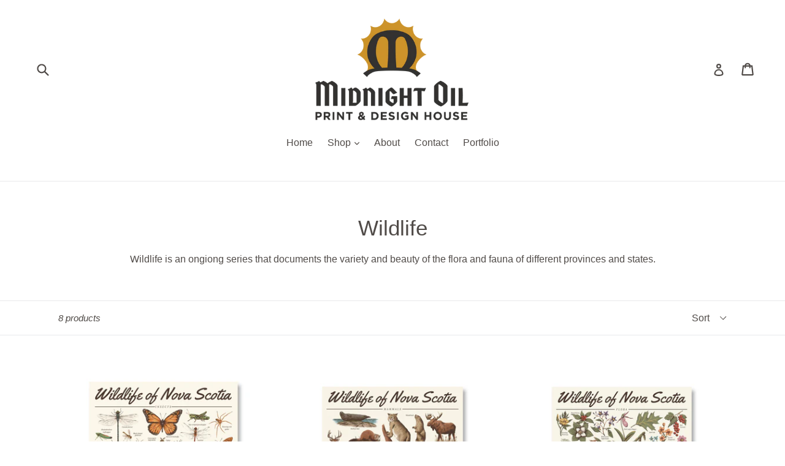

--- FILE ---
content_type: text/html; charset=utf-8
request_url: https://shop.midnight-oil.ca/collections/wildlife
body_size: 16451
content:
<!doctype html>
<!--[if IE 9]> <html class="ie9 no-js" lang="en"> <![endif]-->
<!--[if (gt IE 9)|!(IE)]><!--> <html class="no-js" lang="en"> <!--<![endif]-->
<head>
  <meta charset="utf-8">
  <meta http-equiv="X-UA-Compatible" content="IE=edge,chrome=1">
  <meta name="viewport" content="width=device-width,initial-scale=1">
  <meta name="theme-color" content="rgba(0,0,0,0)">
  <link rel="canonical" href="https://shop.midnight-oil.ca/collections/wildlife">

  
    <link rel="shortcut icon" href="//shop.midnight-oil.ca/cdn/shop/files/favicon2_32x32.png?v=1613601446" type="image/png">
  

  
  <title>
    Wildlife
    
    
    
      &ndash; Midnight Oil Print &amp; Design House
    
  </title>

  
    <meta name="description" content="Wildlife is an ongiong series that documents the variety and beauty of the flora and fauna of different provinces and states.">
  

  <!-- /snippets/social-meta-tags.liquid -->




<meta property="og:site_name" content="Midnight Oil Print &amp; Design House">
<meta property="og:url" content="https://shop.midnight-oil.ca/collections/wildlife">
<meta property="og:title" content="Wildlife">
<meta property="og:type" content="product.group">
<meta property="og:description" content="Wildlife is an ongiong series that documents the variety and beauty of the flora and fauna of different provinces and states.">





<meta name="twitter:card" content="summary_large_image">
<meta name="twitter:title" content="Wildlife">
<meta name="twitter:description" content="Wildlife is an ongiong series that documents the variety and beauty of the flora and fauna of different provinces and states.">


  <link href="//shop.midnight-oil.ca/cdn/shop/t/1/assets/theme.scss.css?v=6390972215669252521698422210" rel="stylesheet" type="text/css" media="all" />
  



  <script>
    var theme = {
      strings: {
        addToCart: "Add to cart",
        soldOut: "Sold out",
        unavailable: "Unavailable",
        showMore: "Show More",
        showLess: "Show Less",
        addressError: "Error looking up that address",
        addressNoResults: "No results for that address",
        addressQueryLimit: "You have exceeded the Google API usage limit. Consider upgrading to a \u003ca href=\"https:\/\/developers.google.com\/maps\/premium\/usage-limits\"\u003ePremium Plan\u003c\/a\u003e.",
        authError: "There was a problem authenticating your Google Maps account."
      },
      moneyFormat: "${{amount}}"
    }

    document.documentElement.className = document.documentElement.className.replace('no-js', 'js');
  </script>

  <!--[if (lte IE 9) ]><script src="//shop.midnight-oil.ca/cdn/shop/t/1/assets/match-media.min.js?v=83548857171295169521515522059" type="text/javascript"></script><![endif]-->

  

  <!--[if (gt IE 9)|!(IE)]><!--><script src="//shop.midnight-oil.ca/cdn/shop/t/1/assets/lazysizes.js?v=113002500607259132011515522059" async="async"></script><!--<![endif]-->
  <!--[if lte IE 9]><script src="//shop.midnight-oil.ca/cdn/shop/t/1/assets/lazysizes.min.js?v=287"></script><![endif]-->

  <!--[if (gt IE 9)|!(IE)]><!--><script src="//shop.midnight-oil.ca/cdn/shop/t/1/assets/vendor.js?v=136118274122071307521503624445" defer="defer"></script><!--<![endif]-->
  <!--[if lte IE 9]><script src="//shop.midnight-oil.ca/cdn/shop/t/1/assets/vendor.js?v=136118274122071307521503624445"></script><![endif]-->

  <!--[if (gt IE 9)|!(IE)]><!--><script src="//shop.midnight-oil.ca/cdn/shop/t/1/assets/theme.js?v=168334550900084901211515522059" defer="defer"></script><!--<![endif]-->
  <!--[if lte IE 9]><script src="//shop.midnight-oil.ca/cdn/shop/t/1/assets/theme.js?v=168334550900084901211515522059"></script><![endif]-->

  <script>window.performance && window.performance.mark && window.performance.mark('shopify.content_for_header.start');</script><meta id="shopify-digital-wallet" name="shopify-digital-wallet" content="/23028607/digital_wallets/dialog">
<meta name="shopify-checkout-api-token" content="56219b66bc99eb7194377a9dde586655">
<meta id="in-context-paypal-metadata" data-shop-id="23028607" data-venmo-supported="false" data-environment="production" data-locale="en_US" data-paypal-v4="true" data-currency="CAD">
<link rel="alternate" type="application/atom+xml" title="Feed" href="/collections/wildlife.atom" />
<link rel="alternate" type="application/json+oembed" href="https://shop.midnight-oil.ca/collections/wildlife.oembed">
<script async="async" src="/checkouts/internal/preloads.js?locale=en-CA"></script>
<link rel="preconnect" href="https://shop.app" crossorigin="anonymous">
<script async="async" src="https://shop.app/checkouts/internal/preloads.js?locale=en-CA&shop_id=23028607" crossorigin="anonymous"></script>
<script id="apple-pay-shop-capabilities" type="application/json">{"shopId":23028607,"countryCode":"CA","currencyCode":"CAD","merchantCapabilities":["supports3DS"],"merchantId":"gid:\/\/shopify\/Shop\/23028607","merchantName":"Midnight Oil Print \u0026 Design House","requiredBillingContactFields":["postalAddress","email"],"requiredShippingContactFields":["postalAddress","email"],"shippingType":"shipping","supportedNetworks":["visa","masterCard","amex","discover","interac","jcb"],"total":{"type":"pending","label":"Midnight Oil Print \u0026 Design House","amount":"1.00"},"shopifyPaymentsEnabled":true,"supportsSubscriptions":true}</script>
<script id="shopify-features" type="application/json">{"accessToken":"56219b66bc99eb7194377a9dde586655","betas":["rich-media-storefront-analytics"],"domain":"shop.midnight-oil.ca","predictiveSearch":true,"shopId":23028607,"locale":"en"}</script>
<script>var Shopify = Shopify || {};
Shopify.shop = "midnight-oil-print-design-house.myshopify.com";
Shopify.locale = "en";
Shopify.currency = {"active":"CAD","rate":"1.0"};
Shopify.country = "CA";
Shopify.theme = {"name":"debut","id":184321493,"schema_name":"Debut","schema_version":"1.10.0","theme_store_id":796,"role":"main"};
Shopify.theme.handle = "null";
Shopify.theme.style = {"id":null,"handle":null};
Shopify.cdnHost = "shop.midnight-oil.ca/cdn";
Shopify.routes = Shopify.routes || {};
Shopify.routes.root = "/";</script>
<script type="module">!function(o){(o.Shopify=o.Shopify||{}).modules=!0}(window);</script>
<script>!function(o){function n(){var o=[];function n(){o.push(Array.prototype.slice.apply(arguments))}return n.q=o,n}var t=o.Shopify=o.Shopify||{};t.loadFeatures=n(),t.autoloadFeatures=n()}(window);</script>
<script>
  window.ShopifyPay = window.ShopifyPay || {};
  window.ShopifyPay.apiHost = "shop.app\/pay";
  window.ShopifyPay.redirectState = null;
</script>
<script id="shop-js-analytics" type="application/json">{"pageType":"collection"}</script>
<script defer="defer" async type="module" src="//shop.midnight-oil.ca/cdn/shopifycloud/shop-js/modules/v2/client.init-shop-cart-sync_C5BV16lS.en.esm.js"></script>
<script defer="defer" async type="module" src="//shop.midnight-oil.ca/cdn/shopifycloud/shop-js/modules/v2/chunk.common_CygWptCX.esm.js"></script>
<script type="module">
  await import("//shop.midnight-oil.ca/cdn/shopifycloud/shop-js/modules/v2/client.init-shop-cart-sync_C5BV16lS.en.esm.js");
await import("//shop.midnight-oil.ca/cdn/shopifycloud/shop-js/modules/v2/chunk.common_CygWptCX.esm.js");

  window.Shopify.SignInWithShop?.initShopCartSync?.({"fedCMEnabled":true,"windoidEnabled":true});

</script>
<script>
  window.Shopify = window.Shopify || {};
  if (!window.Shopify.featureAssets) window.Shopify.featureAssets = {};
  window.Shopify.featureAssets['shop-js'] = {"shop-cart-sync":["modules/v2/client.shop-cart-sync_ZFArdW7E.en.esm.js","modules/v2/chunk.common_CygWptCX.esm.js"],"init-fed-cm":["modules/v2/client.init-fed-cm_CmiC4vf6.en.esm.js","modules/v2/chunk.common_CygWptCX.esm.js"],"shop-button":["modules/v2/client.shop-button_tlx5R9nI.en.esm.js","modules/v2/chunk.common_CygWptCX.esm.js"],"shop-cash-offers":["modules/v2/client.shop-cash-offers_DOA2yAJr.en.esm.js","modules/v2/chunk.common_CygWptCX.esm.js","modules/v2/chunk.modal_D71HUcav.esm.js"],"init-windoid":["modules/v2/client.init-windoid_sURxWdc1.en.esm.js","modules/v2/chunk.common_CygWptCX.esm.js"],"shop-toast-manager":["modules/v2/client.shop-toast-manager_ClPi3nE9.en.esm.js","modules/v2/chunk.common_CygWptCX.esm.js"],"init-shop-email-lookup-coordinator":["modules/v2/client.init-shop-email-lookup-coordinator_B8hsDcYM.en.esm.js","modules/v2/chunk.common_CygWptCX.esm.js"],"init-shop-cart-sync":["modules/v2/client.init-shop-cart-sync_C5BV16lS.en.esm.js","modules/v2/chunk.common_CygWptCX.esm.js"],"avatar":["modules/v2/client.avatar_BTnouDA3.en.esm.js"],"pay-button":["modules/v2/client.pay-button_FdsNuTd3.en.esm.js","modules/v2/chunk.common_CygWptCX.esm.js"],"init-customer-accounts":["modules/v2/client.init-customer-accounts_DxDtT_ad.en.esm.js","modules/v2/client.shop-login-button_C5VAVYt1.en.esm.js","modules/v2/chunk.common_CygWptCX.esm.js","modules/v2/chunk.modal_D71HUcav.esm.js"],"init-shop-for-new-customer-accounts":["modules/v2/client.init-shop-for-new-customer-accounts_ChsxoAhi.en.esm.js","modules/v2/client.shop-login-button_C5VAVYt1.en.esm.js","modules/v2/chunk.common_CygWptCX.esm.js","modules/v2/chunk.modal_D71HUcav.esm.js"],"shop-login-button":["modules/v2/client.shop-login-button_C5VAVYt1.en.esm.js","modules/v2/chunk.common_CygWptCX.esm.js","modules/v2/chunk.modal_D71HUcav.esm.js"],"init-customer-accounts-sign-up":["modules/v2/client.init-customer-accounts-sign-up_CPSyQ0Tj.en.esm.js","modules/v2/client.shop-login-button_C5VAVYt1.en.esm.js","modules/v2/chunk.common_CygWptCX.esm.js","modules/v2/chunk.modal_D71HUcav.esm.js"],"shop-follow-button":["modules/v2/client.shop-follow-button_Cva4Ekp9.en.esm.js","modules/v2/chunk.common_CygWptCX.esm.js","modules/v2/chunk.modal_D71HUcav.esm.js"],"checkout-modal":["modules/v2/client.checkout-modal_BPM8l0SH.en.esm.js","modules/v2/chunk.common_CygWptCX.esm.js","modules/v2/chunk.modal_D71HUcav.esm.js"],"lead-capture":["modules/v2/client.lead-capture_Bi8yE_yS.en.esm.js","modules/v2/chunk.common_CygWptCX.esm.js","modules/v2/chunk.modal_D71HUcav.esm.js"],"shop-login":["modules/v2/client.shop-login_D6lNrXab.en.esm.js","modules/v2/chunk.common_CygWptCX.esm.js","modules/v2/chunk.modal_D71HUcav.esm.js"],"payment-terms":["modules/v2/client.payment-terms_CZxnsJam.en.esm.js","modules/v2/chunk.common_CygWptCX.esm.js","modules/v2/chunk.modal_D71HUcav.esm.js"]};
</script>
<script>(function() {
  var isLoaded = false;
  function asyncLoad() {
    if (isLoaded) return;
    isLoaded = true;
    var urls = ["https:\/\/chimpstatic.com\/mcjs-connected\/js\/users\/06a53dd9e505ee79255b71ddc\/d882ef55cf00df9df825179ef.js?shop=midnight-oil-print-design-house.myshopify.com","https:\/\/chimpstatic.com\/mcjs-connected\/js\/users\/06a53dd9e505ee79255b71ddc\/58ee8d14ab26db735ea277239.js?shop=midnight-oil-print-design-house.myshopify.com","https:\/\/cdn.hextom.com\/js\/quickannouncementbar.js?shop=midnight-oil-print-design-house.myshopify.com"];
    for (var i = 0; i < urls.length; i++) {
      var s = document.createElement('script');
      s.type = 'text/javascript';
      s.async = true;
      s.src = urls[i];
      var x = document.getElementsByTagName('script')[0];
      x.parentNode.insertBefore(s, x);
    }
  };
  if(window.attachEvent) {
    window.attachEvent('onload', asyncLoad);
  } else {
    window.addEventListener('load', asyncLoad, false);
  }
})();</script>
<script id="__st">var __st={"a":23028607,"offset":-14400,"reqid":"5abe168b-8fb8-4b49-86cf-b0e83e233277-1768785644","pageurl":"shop.midnight-oil.ca\/collections\/wildlife","u":"45497886f5df","p":"collection","rtyp":"collection","rid":261874286753};</script>
<script>window.ShopifyPaypalV4VisibilityTracking = true;</script>
<script id="captcha-bootstrap">!function(){'use strict';const t='contact',e='account',n='new_comment',o=[[t,t],['blogs',n],['comments',n],[t,'customer']],c=[[e,'customer_login'],[e,'guest_login'],[e,'recover_customer_password'],[e,'create_customer']],r=t=>t.map((([t,e])=>`form[action*='/${t}']:not([data-nocaptcha='true']) input[name='form_type'][value='${e}']`)).join(','),a=t=>()=>t?[...document.querySelectorAll(t)].map((t=>t.form)):[];function s(){const t=[...o],e=r(t);return a(e)}const i='password',u='form_key',d=['recaptcha-v3-token','g-recaptcha-response','h-captcha-response',i],f=()=>{try{return window.sessionStorage}catch{return}},m='__shopify_v',_=t=>t.elements[u];function p(t,e,n=!1){try{const o=window.sessionStorage,c=JSON.parse(o.getItem(e)),{data:r}=function(t){const{data:e,action:n}=t;return t[m]||n?{data:e,action:n}:{data:t,action:n}}(c);for(const[e,n]of Object.entries(r))t.elements[e]&&(t.elements[e].value=n);n&&o.removeItem(e)}catch(o){console.error('form repopulation failed',{error:o})}}const l='form_type',E='cptcha';function T(t){t.dataset[E]=!0}const w=window,h=w.document,L='Shopify',v='ce_forms',y='captcha';let A=!1;((t,e)=>{const n=(g='f06e6c50-85a8-45c8-87d0-21a2b65856fe',I='https://cdn.shopify.com/shopifycloud/storefront-forms-hcaptcha/ce_storefront_forms_captcha_hcaptcha.v1.5.2.iife.js',D={infoText:'Protected by hCaptcha',privacyText:'Privacy',termsText:'Terms'},(t,e,n)=>{const o=w[L][v],c=o.bindForm;if(c)return c(t,g,e,D).then(n);var r;o.q.push([[t,g,e,D],n]),r=I,A||(h.body.append(Object.assign(h.createElement('script'),{id:'captcha-provider',async:!0,src:r})),A=!0)});var g,I,D;w[L]=w[L]||{},w[L][v]=w[L][v]||{},w[L][v].q=[],w[L][y]=w[L][y]||{},w[L][y].protect=function(t,e){n(t,void 0,e),T(t)},Object.freeze(w[L][y]),function(t,e,n,w,h,L){const[v,y,A,g]=function(t,e,n){const i=e?o:[],u=t?c:[],d=[...i,...u],f=r(d),m=r(i),_=r(d.filter((([t,e])=>n.includes(e))));return[a(f),a(m),a(_),s()]}(w,h,L),I=t=>{const e=t.target;return e instanceof HTMLFormElement?e:e&&e.form},D=t=>v().includes(t);t.addEventListener('submit',(t=>{const e=I(t);if(!e)return;const n=D(e)&&!e.dataset.hcaptchaBound&&!e.dataset.recaptchaBound,o=_(e),c=g().includes(e)&&(!o||!o.value);(n||c)&&t.preventDefault(),c&&!n&&(function(t){try{if(!f())return;!function(t){const e=f();if(!e)return;const n=_(t);if(!n)return;const o=n.value;o&&e.removeItem(o)}(t);const e=Array.from(Array(32),(()=>Math.random().toString(36)[2])).join('');!function(t,e){_(t)||t.append(Object.assign(document.createElement('input'),{type:'hidden',name:u})),t.elements[u].value=e}(t,e),function(t,e){const n=f();if(!n)return;const o=[...t.querySelectorAll(`input[type='${i}']`)].map((({name:t})=>t)),c=[...d,...o],r={};for(const[a,s]of new FormData(t).entries())c.includes(a)||(r[a]=s);n.setItem(e,JSON.stringify({[m]:1,action:t.action,data:r}))}(t,e)}catch(e){console.error('failed to persist form',e)}}(e),e.submit())}));const S=(t,e)=>{t&&!t.dataset[E]&&(n(t,e.some((e=>e===t))),T(t))};for(const o of['focusin','change'])t.addEventListener(o,(t=>{const e=I(t);D(e)&&S(e,y())}));const B=e.get('form_key'),M=e.get(l),P=B&&M;t.addEventListener('DOMContentLoaded',(()=>{const t=y();if(P)for(const e of t)e.elements[l].value===M&&p(e,B);[...new Set([...A(),...v().filter((t=>'true'===t.dataset.shopifyCaptcha))])].forEach((e=>S(e,t)))}))}(h,new URLSearchParams(w.location.search),n,t,e,['guest_login'])})(!0,!0)}();</script>
<script integrity="sha256-4kQ18oKyAcykRKYeNunJcIwy7WH5gtpwJnB7kiuLZ1E=" data-source-attribution="shopify.loadfeatures" defer="defer" src="//shop.midnight-oil.ca/cdn/shopifycloud/storefront/assets/storefront/load_feature-a0a9edcb.js" crossorigin="anonymous"></script>
<script crossorigin="anonymous" defer="defer" src="//shop.midnight-oil.ca/cdn/shopifycloud/storefront/assets/shopify_pay/storefront-65b4c6d7.js?v=20250812"></script>
<script data-source-attribution="shopify.dynamic_checkout.dynamic.init">var Shopify=Shopify||{};Shopify.PaymentButton=Shopify.PaymentButton||{isStorefrontPortableWallets:!0,init:function(){window.Shopify.PaymentButton.init=function(){};var t=document.createElement("script");t.src="https://shop.midnight-oil.ca/cdn/shopifycloud/portable-wallets/latest/portable-wallets.en.js",t.type="module",document.head.appendChild(t)}};
</script>
<script data-source-attribution="shopify.dynamic_checkout.buyer_consent">
  function portableWalletsHideBuyerConsent(e){var t=document.getElementById("shopify-buyer-consent"),n=document.getElementById("shopify-subscription-policy-button");t&&n&&(t.classList.add("hidden"),t.setAttribute("aria-hidden","true"),n.removeEventListener("click",e))}function portableWalletsShowBuyerConsent(e){var t=document.getElementById("shopify-buyer-consent"),n=document.getElementById("shopify-subscription-policy-button");t&&n&&(t.classList.remove("hidden"),t.removeAttribute("aria-hidden"),n.addEventListener("click",e))}window.Shopify?.PaymentButton&&(window.Shopify.PaymentButton.hideBuyerConsent=portableWalletsHideBuyerConsent,window.Shopify.PaymentButton.showBuyerConsent=portableWalletsShowBuyerConsent);
</script>
<script data-source-attribution="shopify.dynamic_checkout.cart.bootstrap">document.addEventListener("DOMContentLoaded",(function(){function t(){return document.querySelector("shopify-accelerated-checkout-cart, shopify-accelerated-checkout")}if(t())Shopify.PaymentButton.init();else{new MutationObserver((function(e,n){t()&&(Shopify.PaymentButton.init(),n.disconnect())})).observe(document.body,{childList:!0,subtree:!0})}}));
</script>
<link id="shopify-accelerated-checkout-styles" rel="stylesheet" media="screen" href="https://shop.midnight-oil.ca/cdn/shopifycloud/portable-wallets/latest/accelerated-checkout-backwards-compat.css" crossorigin="anonymous">
<style id="shopify-accelerated-checkout-cart">
        #shopify-buyer-consent {
  margin-top: 1em;
  display: inline-block;
  width: 100%;
}

#shopify-buyer-consent.hidden {
  display: none;
}

#shopify-subscription-policy-button {
  background: none;
  border: none;
  padding: 0;
  text-decoration: underline;
  font-size: inherit;
  cursor: pointer;
}

#shopify-subscription-policy-button::before {
  box-shadow: none;
}

      </style>

<script>window.performance && window.performance.mark && window.performance.mark('shopify.content_for_header.end');</script>
<meta property="og:image" content="https://cdn.shopify.com/s/files/1/2302/8607/files/Midnight-Oil-print-and-design-house-logo.png?height=628&pad_color=fff&v=1674590103&width=1200" />
<meta property="og:image:secure_url" content="https://cdn.shopify.com/s/files/1/2302/8607/files/Midnight-Oil-print-and-design-house-logo.png?height=628&pad_color=fff&v=1674590103&width=1200" />
<meta property="og:image:width" content="1200" />
<meta property="og:image:height" content="628" />
<link href="https://monorail-edge.shopifysvc.com" rel="dns-prefetch">
<script>(function(){if ("sendBeacon" in navigator && "performance" in window) {try {var session_token_from_headers = performance.getEntriesByType('navigation')[0].serverTiming.find(x => x.name == '_s').description;} catch {var session_token_from_headers = undefined;}var session_cookie_matches = document.cookie.match(/_shopify_s=([^;]*)/);var session_token_from_cookie = session_cookie_matches && session_cookie_matches.length === 2 ? session_cookie_matches[1] : "";var session_token = session_token_from_headers || session_token_from_cookie || "";function handle_abandonment_event(e) {var entries = performance.getEntries().filter(function(entry) {return /monorail-edge.shopifysvc.com/.test(entry.name);});if (!window.abandonment_tracked && entries.length === 0) {window.abandonment_tracked = true;var currentMs = Date.now();var navigation_start = performance.timing.navigationStart;var payload = {shop_id: 23028607,url: window.location.href,navigation_start,duration: currentMs - navigation_start,session_token,page_type: "collection"};window.navigator.sendBeacon("https://monorail-edge.shopifysvc.com/v1/produce", JSON.stringify({schema_id: "online_store_buyer_site_abandonment/1.1",payload: payload,metadata: {event_created_at_ms: currentMs,event_sent_at_ms: currentMs}}));}}window.addEventListener('pagehide', handle_abandonment_event);}}());</script>
<script id="web-pixels-manager-setup">(function e(e,d,r,n,o){if(void 0===o&&(o={}),!Boolean(null===(a=null===(i=window.Shopify)||void 0===i?void 0:i.analytics)||void 0===a?void 0:a.replayQueue)){var i,a;window.Shopify=window.Shopify||{};var t=window.Shopify;t.analytics=t.analytics||{};var s=t.analytics;s.replayQueue=[],s.publish=function(e,d,r){return s.replayQueue.push([e,d,r]),!0};try{self.performance.mark("wpm:start")}catch(e){}var l=function(){var e={modern:/Edge?\/(1{2}[4-9]|1[2-9]\d|[2-9]\d{2}|\d{4,})\.\d+(\.\d+|)|Firefox\/(1{2}[4-9]|1[2-9]\d|[2-9]\d{2}|\d{4,})\.\d+(\.\d+|)|Chrom(ium|e)\/(9{2}|\d{3,})\.\d+(\.\d+|)|(Maci|X1{2}).+ Version\/(15\.\d+|(1[6-9]|[2-9]\d|\d{3,})\.\d+)([,.]\d+|)( \(\w+\)|)( Mobile\/\w+|) Safari\/|Chrome.+OPR\/(9{2}|\d{3,})\.\d+\.\d+|(CPU[ +]OS|iPhone[ +]OS|CPU[ +]iPhone|CPU IPhone OS|CPU iPad OS)[ +]+(15[._]\d+|(1[6-9]|[2-9]\d|\d{3,})[._]\d+)([._]\d+|)|Android:?[ /-](13[3-9]|1[4-9]\d|[2-9]\d{2}|\d{4,})(\.\d+|)(\.\d+|)|Android.+Firefox\/(13[5-9]|1[4-9]\d|[2-9]\d{2}|\d{4,})\.\d+(\.\d+|)|Android.+Chrom(ium|e)\/(13[3-9]|1[4-9]\d|[2-9]\d{2}|\d{4,})\.\d+(\.\d+|)|SamsungBrowser\/([2-9]\d|\d{3,})\.\d+/,legacy:/Edge?\/(1[6-9]|[2-9]\d|\d{3,})\.\d+(\.\d+|)|Firefox\/(5[4-9]|[6-9]\d|\d{3,})\.\d+(\.\d+|)|Chrom(ium|e)\/(5[1-9]|[6-9]\d|\d{3,})\.\d+(\.\d+|)([\d.]+$|.*Safari\/(?![\d.]+ Edge\/[\d.]+$))|(Maci|X1{2}).+ Version\/(10\.\d+|(1[1-9]|[2-9]\d|\d{3,})\.\d+)([,.]\d+|)( \(\w+\)|)( Mobile\/\w+|) Safari\/|Chrome.+OPR\/(3[89]|[4-9]\d|\d{3,})\.\d+\.\d+|(CPU[ +]OS|iPhone[ +]OS|CPU[ +]iPhone|CPU IPhone OS|CPU iPad OS)[ +]+(10[._]\d+|(1[1-9]|[2-9]\d|\d{3,})[._]\d+)([._]\d+|)|Android:?[ /-](13[3-9]|1[4-9]\d|[2-9]\d{2}|\d{4,})(\.\d+|)(\.\d+|)|Mobile Safari.+OPR\/([89]\d|\d{3,})\.\d+\.\d+|Android.+Firefox\/(13[5-9]|1[4-9]\d|[2-9]\d{2}|\d{4,})\.\d+(\.\d+|)|Android.+Chrom(ium|e)\/(13[3-9]|1[4-9]\d|[2-9]\d{2}|\d{4,})\.\d+(\.\d+|)|Android.+(UC? ?Browser|UCWEB|U3)[ /]?(15\.([5-9]|\d{2,})|(1[6-9]|[2-9]\d|\d{3,})\.\d+)\.\d+|SamsungBrowser\/(5\.\d+|([6-9]|\d{2,})\.\d+)|Android.+MQ{2}Browser\/(14(\.(9|\d{2,})|)|(1[5-9]|[2-9]\d|\d{3,})(\.\d+|))(\.\d+|)|K[Aa][Ii]OS\/(3\.\d+|([4-9]|\d{2,})\.\d+)(\.\d+|)/},d=e.modern,r=e.legacy,n=navigator.userAgent;return n.match(d)?"modern":n.match(r)?"legacy":"unknown"}(),u="modern"===l?"modern":"legacy",c=(null!=n?n:{modern:"",legacy:""})[u],f=function(e){return[e.baseUrl,"/wpm","/b",e.hashVersion,"modern"===e.buildTarget?"m":"l",".js"].join("")}({baseUrl:d,hashVersion:r,buildTarget:u}),m=function(e){var d=e.version,r=e.bundleTarget,n=e.surface,o=e.pageUrl,i=e.monorailEndpoint;return{emit:function(e){var a=e.status,t=e.errorMsg,s=(new Date).getTime(),l=JSON.stringify({metadata:{event_sent_at_ms:s},events:[{schema_id:"web_pixels_manager_load/3.1",payload:{version:d,bundle_target:r,page_url:o,status:a,surface:n,error_msg:t},metadata:{event_created_at_ms:s}}]});if(!i)return console&&console.warn&&console.warn("[Web Pixels Manager] No Monorail endpoint provided, skipping logging."),!1;try{return self.navigator.sendBeacon.bind(self.navigator)(i,l)}catch(e){}var u=new XMLHttpRequest;try{return u.open("POST",i,!0),u.setRequestHeader("Content-Type","text/plain"),u.send(l),!0}catch(e){return console&&console.warn&&console.warn("[Web Pixels Manager] Got an unhandled error while logging to Monorail."),!1}}}}({version:r,bundleTarget:l,surface:e.surface,pageUrl:self.location.href,monorailEndpoint:e.monorailEndpoint});try{o.browserTarget=l,function(e){var d=e.src,r=e.async,n=void 0===r||r,o=e.onload,i=e.onerror,a=e.sri,t=e.scriptDataAttributes,s=void 0===t?{}:t,l=document.createElement("script"),u=document.querySelector("head"),c=document.querySelector("body");if(l.async=n,l.src=d,a&&(l.integrity=a,l.crossOrigin="anonymous"),s)for(var f in s)if(Object.prototype.hasOwnProperty.call(s,f))try{l.dataset[f]=s[f]}catch(e){}if(o&&l.addEventListener("load",o),i&&l.addEventListener("error",i),u)u.appendChild(l);else{if(!c)throw new Error("Did not find a head or body element to append the script");c.appendChild(l)}}({src:f,async:!0,onload:function(){if(!function(){var e,d;return Boolean(null===(d=null===(e=window.Shopify)||void 0===e?void 0:e.analytics)||void 0===d?void 0:d.initialized)}()){var d=window.webPixelsManager.init(e)||void 0;if(d){var r=window.Shopify.analytics;r.replayQueue.forEach((function(e){var r=e[0],n=e[1],o=e[2];d.publishCustomEvent(r,n,o)})),r.replayQueue=[],r.publish=d.publishCustomEvent,r.visitor=d.visitor,r.initialized=!0}}},onerror:function(){return m.emit({status:"failed",errorMsg:"".concat(f," has failed to load")})},sri:function(e){var d=/^sha384-[A-Za-z0-9+/=]+$/;return"string"==typeof e&&d.test(e)}(c)?c:"",scriptDataAttributes:o}),m.emit({status:"loading"})}catch(e){m.emit({status:"failed",errorMsg:(null==e?void 0:e.message)||"Unknown error"})}}})({shopId: 23028607,storefrontBaseUrl: "https://shop.midnight-oil.ca",extensionsBaseUrl: "https://extensions.shopifycdn.com/cdn/shopifycloud/web-pixels-manager",monorailEndpoint: "https://monorail-edge.shopifysvc.com/unstable/produce_batch",surface: "storefront-renderer",enabledBetaFlags: ["2dca8a86"],webPixelsConfigList: [{"id":"shopify-app-pixel","configuration":"{}","eventPayloadVersion":"v1","runtimeContext":"STRICT","scriptVersion":"0450","apiClientId":"shopify-pixel","type":"APP","privacyPurposes":["ANALYTICS","MARKETING"]},{"id":"shopify-custom-pixel","eventPayloadVersion":"v1","runtimeContext":"LAX","scriptVersion":"0450","apiClientId":"shopify-pixel","type":"CUSTOM","privacyPurposes":["ANALYTICS","MARKETING"]}],isMerchantRequest: false,initData: {"shop":{"name":"Midnight Oil Print \u0026 Design House","paymentSettings":{"currencyCode":"CAD"},"myshopifyDomain":"midnight-oil-print-design-house.myshopify.com","countryCode":"CA","storefrontUrl":"https:\/\/shop.midnight-oil.ca"},"customer":null,"cart":null,"checkout":null,"productVariants":[],"purchasingCompany":null},},"https://shop.midnight-oil.ca/cdn","fcfee988w5aeb613cpc8e4bc33m6693e112",{"modern":"","legacy":""},{"shopId":"23028607","storefrontBaseUrl":"https:\/\/shop.midnight-oil.ca","extensionBaseUrl":"https:\/\/extensions.shopifycdn.com\/cdn\/shopifycloud\/web-pixels-manager","surface":"storefront-renderer","enabledBetaFlags":"[\"2dca8a86\"]","isMerchantRequest":"false","hashVersion":"fcfee988w5aeb613cpc8e4bc33m6693e112","publish":"custom","events":"[[\"page_viewed\",{}],[\"collection_viewed\",{\"collection\":{\"id\":\"261874286753\",\"title\":\"Wildlife\",\"productVariants\":[{\"price\":{\"amount\":38.0,\"currencyCode\":\"CAD\"},\"product\":{\"title\":\"Wildlife of Nova Scotia: Insects Print\",\"vendor\":\"Midnight Oil Print \u0026 Design House\",\"id\":\"4505715966092\",\"untranslatedTitle\":\"Wildlife of Nova Scotia: Insects Print\",\"url\":\"\/products\/wildlife-of-nova-scotia-birds-print\",\"type\":\"\"},\"id\":\"31926557474956\",\"image\":{\"src\":\"\/\/shop.midnight-oil.ca\/cdn\/shop\/files\/wildlife-of-nova-scotia-art-print-insects-midnight-oil.jpg?v=1698843369\"},\"sku\":\"\",\"title\":\"Default Title\",\"untranslatedTitle\":\"Default Title\"},{\"price\":{\"amount\":38.0,\"currencyCode\":\"CAD\"},\"product\":{\"title\":\"Wildlife of Nova Scotia: Mammals Print\",\"vendor\":\"Midnight Oil Print \u0026 Design House\",\"id\":\"3831744102452\",\"untranslatedTitle\":\"Wildlife of Nova Scotia: Mammals Print\",\"url\":\"\/products\/copy-of-a-visual-history-of-sneakers-art-print\",\"type\":\"\"},\"id\":\"29414633898036\",\"image\":{\"src\":\"\/\/shop.midnight-oil.ca\/cdn\/shop\/products\/WildlifeMammals.jpg?v=1667501269\"},\"sku\":\"\",\"title\":\"Default Title\",\"untranslatedTitle\":\"Default Title\"},{\"price\":{\"amount\":38.0,\"currencyCode\":\"CAD\"},\"product\":{\"title\":\"Wildlife of Nova Scotia: Flora Print\",\"vendor\":\"Midnight Oil Print \u0026 Design House\",\"id\":\"7127693688993\",\"untranslatedTitle\":\"Wildlife of Nova Scotia: Flora Print\",\"url\":\"\/products\/wildlife-of-nova-scotia-flora-print\",\"type\":\"\"},\"id\":\"41228067078305\",\"image\":{\"src\":\"\/\/shop.midnight-oil.ca\/cdn\/shop\/products\/WildlifeFlora.jpg?v=1636918375\"},\"sku\":\"\",\"title\":\"Default Title\",\"untranslatedTitle\":\"Default Title\"},{\"price\":{\"amount\":38.0,\"currencyCode\":\"CAD\"},\"product\":{\"title\":\"Wildlife of Nova Scotia: Ocean Life Print\",\"vendor\":\"Midnight Oil Print \u0026 Design House\",\"id\":\"6581755019425\",\"untranslatedTitle\":\"Wildlife of Nova Scotia: Ocean Life Print\",\"url\":\"\/products\/copy-of-wildlife-of-nova-scotia-ocean-life-print\",\"type\":\"\"},\"id\":\"39383474077857\",\"image\":{\"src\":\"\/\/shop.midnight-oil.ca\/cdn\/shop\/products\/WildlifeOceanLife.jpg?v=1615559351\"},\"sku\":\"\",\"title\":\"Default Title\",\"untranslatedTitle\":\"Default Title\"},{\"price\":{\"amount\":38.0,\"currencyCode\":\"CAD\"},\"product\":{\"title\":\"Wildlife of Nova Scotia: Fungi Print\",\"vendor\":\"Midnight Oil Print \u0026 Design House\",\"id\":\"7583246155937\",\"untranslatedTitle\":\"Wildlife of Nova Scotia: Fungi Print\",\"url\":\"\/products\/copy-of-wildlife-of-nova-scotia-fungi-print\",\"type\":\"\"},\"id\":\"42676326138017\",\"image\":{\"src\":\"\/\/shop.midnight-oil.ca\/cdn\/shop\/products\/WildlifeFungi.jpg?v=1667410203\"},\"sku\":\"\",\"title\":\"Default Title\",\"untranslatedTitle\":\"Default Title\"},{\"price\":{\"amount\":228.0,\"currencyCode\":\"CAD\"},\"product\":{\"title\":\"Wildlife of Nova Scotia: Set of 7\",\"vendor\":\"Midnight Oil Print \u0026 Design House\",\"id\":\"7127689429153\",\"untranslatedTitle\":\"Wildlife of Nova Scotia: Set of 7\",\"url\":\"\/products\/wildlife-of-nova-scotia-set-of-4\",\"type\":\"\"},\"id\":\"41228052070561\",\"image\":{\"src\":\"\/\/shop.midnight-oil.ca\/cdn\/shop\/files\/wildlife-of-nova-scotia-art-print-set-of-7-reptiles-amphibians-insects-flora-oceanlife-mammals-birds-fungi-midnight-oil.jpg?v=1726452424\"},\"sku\":\"\",\"title\":\"Default Title\",\"untranslatedTitle\":\"Default Title\"},{\"price\":{\"amount\":38.0,\"currencyCode\":\"CAD\"},\"product\":{\"title\":\"Wildlife of Nova Scotia: Birds Print\",\"vendor\":\"Midnight Oil Print \u0026 Design House\",\"id\":\"7795228180641\",\"untranslatedTitle\":\"Wildlife of Nova Scotia: Birds Print\",\"url\":\"\/products\/wildlife-of-nova-scotia-birds-print-1\",\"type\":\"\"},\"id\":\"43369295085729\",\"image\":{\"src\":\"\/\/shop.midnight-oil.ca\/cdn\/shop\/files\/WildlifeBirds_8876769c-e96e-4d9e-b742-84c2bdf74026.jpg?v=1698844467\"},\"sku\":null,\"title\":\"Default Title\",\"untranslatedTitle\":\"Default Title\"},{\"price\":{\"amount\":38.0,\"currencyCode\":\"CAD\"},\"product\":{\"title\":\"Wildlife of Nova Scotia: Reptiles and Amphibians\",\"vendor\":\"Midnight Oil Print \u0026 Design House\",\"id\":\"8134886785185\",\"untranslatedTitle\":\"Wildlife of Nova Scotia: Reptiles and Amphibians\",\"url\":\"\/products\/wildlife-of-nova-scotia-reptiles-and-amphibians-print\",\"type\":\"\"},\"id\":\"44620715229345\",\"image\":{\"src\":\"\/\/shop.midnight-oil.ca\/cdn\/shop\/files\/wildlife-of-nova-scotia-art-print-reptiles-and-amphibians-midnight-oil_d35948a5-85c2-4368-984b-8c3034bb2a53.jpg?v=1726452516\"},\"sku\":null,\"title\":\"Default Title\",\"untranslatedTitle\":\"Default Title\"}]}}]]"});</script><script>
  window.ShopifyAnalytics = window.ShopifyAnalytics || {};
  window.ShopifyAnalytics.meta = window.ShopifyAnalytics.meta || {};
  window.ShopifyAnalytics.meta.currency = 'CAD';
  var meta = {"products":[{"id":4505715966092,"gid":"gid:\/\/shopify\/Product\/4505715966092","vendor":"Midnight Oil Print \u0026 Design House","type":"","handle":"wildlife-of-nova-scotia-birds-print","variants":[{"id":31926557474956,"price":3800,"name":"Wildlife of Nova Scotia: Insects Print","public_title":null,"sku":""}],"remote":false},{"id":3831744102452,"gid":"gid:\/\/shopify\/Product\/3831744102452","vendor":"Midnight Oil Print \u0026 Design House","type":"","handle":"copy-of-a-visual-history-of-sneakers-art-print","variants":[{"id":29414633898036,"price":3800,"name":"Wildlife of Nova Scotia: Mammals Print","public_title":null,"sku":""}],"remote":false},{"id":7127693688993,"gid":"gid:\/\/shopify\/Product\/7127693688993","vendor":"Midnight Oil Print \u0026 Design House","type":"","handle":"wildlife-of-nova-scotia-flora-print","variants":[{"id":41228067078305,"price":3800,"name":"Wildlife of Nova Scotia: Flora Print","public_title":null,"sku":""}],"remote":false},{"id":6581755019425,"gid":"gid:\/\/shopify\/Product\/6581755019425","vendor":"Midnight Oil Print \u0026 Design House","type":"","handle":"copy-of-wildlife-of-nova-scotia-ocean-life-print","variants":[{"id":39383474077857,"price":3800,"name":"Wildlife of Nova Scotia: Ocean Life Print","public_title":null,"sku":""}],"remote":false},{"id":7583246155937,"gid":"gid:\/\/shopify\/Product\/7583246155937","vendor":"Midnight Oil Print \u0026 Design House","type":"","handle":"copy-of-wildlife-of-nova-scotia-fungi-print","variants":[{"id":42676326138017,"price":3800,"name":"Wildlife of Nova Scotia: Fungi Print","public_title":null,"sku":""}],"remote":false},{"id":7127689429153,"gid":"gid:\/\/shopify\/Product\/7127689429153","vendor":"Midnight Oil Print \u0026 Design House","type":"","handle":"wildlife-of-nova-scotia-set-of-4","variants":[{"id":41228052070561,"price":22800,"name":"Wildlife of Nova Scotia: Set of 7","public_title":null,"sku":""}],"remote":false},{"id":7795228180641,"gid":"gid:\/\/shopify\/Product\/7795228180641","vendor":"Midnight Oil Print \u0026 Design House","type":"","handle":"wildlife-of-nova-scotia-birds-print-1","variants":[{"id":43369295085729,"price":3800,"name":"Wildlife of Nova Scotia: Birds Print","public_title":null,"sku":null}],"remote":false},{"id":8134886785185,"gid":"gid:\/\/shopify\/Product\/8134886785185","vendor":"Midnight Oil Print \u0026 Design House","type":"","handle":"wildlife-of-nova-scotia-reptiles-and-amphibians-print","variants":[{"id":44620715229345,"price":3800,"name":"Wildlife of Nova Scotia: Reptiles and Amphibians","public_title":null,"sku":null}],"remote":false}],"page":{"pageType":"collection","resourceType":"collection","resourceId":261874286753,"requestId":"5abe168b-8fb8-4b49-86cf-b0e83e233277-1768785644"}};
  for (var attr in meta) {
    window.ShopifyAnalytics.meta[attr] = meta[attr];
  }
</script>
<script class="analytics">
  (function () {
    var customDocumentWrite = function(content) {
      var jquery = null;

      if (window.jQuery) {
        jquery = window.jQuery;
      } else if (window.Checkout && window.Checkout.$) {
        jquery = window.Checkout.$;
      }

      if (jquery) {
        jquery('body').append(content);
      }
    };

    var hasLoggedConversion = function(token) {
      if (token) {
        return document.cookie.indexOf('loggedConversion=' + token) !== -1;
      }
      return false;
    }

    var setCookieIfConversion = function(token) {
      if (token) {
        var twoMonthsFromNow = new Date(Date.now());
        twoMonthsFromNow.setMonth(twoMonthsFromNow.getMonth() + 2);

        document.cookie = 'loggedConversion=' + token + '; expires=' + twoMonthsFromNow;
      }
    }

    var trekkie = window.ShopifyAnalytics.lib = window.trekkie = window.trekkie || [];
    if (trekkie.integrations) {
      return;
    }
    trekkie.methods = [
      'identify',
      'page',
      'ready',
      'track',
      'trackForm',
      'trackLink'
    ];
    trekkie.factory = function(method) {
      return function() {
        var args = Array.prototype.slice.call(arguments);
        args.unshift(method);
        trekkie.push(args);
        return trekkie;
      };
    };
    for (var i = 0; i < trekkie.methods.length; i++) {
      var key = trekkie.methods[i];
      trekkie[key] = trekkie.factory(key);
    }
    trekkie.load = function(config) {
      trekkie.config = config || {};
      trekkie.config.initialDocumentCookie = document.cookie;
      var first = document.getElementsByTagName('script')[0];
      var script = document.createElement('script');
      script.type = 'text/javascript';
      script.onerror = function(e) {
        var scriptFallback = document.createElement('script');
        scriptFallback.type = 'text/javascript';
        scriptFallback.onerror = function(error) {
                var Monorail = {
      produce: function produce(monorailDomain, schemaId, payload) {
        var currentMs = new Date().getTime();
        var event = {
          schema_id: schemaId,
          payload: payload,
          metadata: {
            event_created_at_ms: currentMs,
            event_sent_at_ms: currentMs
          }
        };
        return Monorail.sendRequest("https://" + monorailDomain + "/v1/produce", JSON.stringify(event));
      },
      sendRequest: function sendRequest(endpointUrl, payload) {
        // Try the sendBeacon API
        if (window && window.navigator && typeof window.navigator.sendBeacon === 'function' && typeof window.Blob === 'function' && !Monorail.isIos12()) {
          var blobData = new window.Blob([payload], {
            type: 'text/plain'
          });

          if (window.navigator.sendBeacon(endpointUrl, blobData)) {
            return true;
          } // sendBeacon was not successful

        } // XHR beacon

        var xhr = new XMLHttpRequest();

        try {
          xhr.open('POST', endpointUrl);
          xhr.setRequestHeader('Content-Type', 'text/plain');
          xhr.send(payload);
        } catch (e) {
          console.log(e);
        }

        return false;
      },
      isIos12: function isIos12() {
        return window.navigator.userAgent.lastIndexOf('iPhone; CPU iPhone OS 12_') !== -1 || window.navigator.userAgent.lastIndexOf('iPad; CPU OS 12_') !== -1;
      }
    };
    Monorail.produce('monorail-edge.shopifysvc.com',
      'trekkie_storefront_load_errors/1.1',
      {shop_id: 23028607,
      theme_id: 184321493,
      app_name: "storefront",
      context_url: window.location.href,
      source_url: "//shop.midnight-oil.ca/cdn/s/trekkie.storefront.cd680fe47e6c39ca5d5df5f0a32d569bc48c0f27.min.js"});

        };
        scriptFallback.async = true;
        scriptFallback.src = '//shop.midnight-oil.ca/cdn/s/trekkie.storefront.cd680fe47e6c39ca5d5df5f0a32d569bc48c0f27.min.js';
        first.parentNode.insertBefore(scriptFallback, first);
      };
      script.async = true;
      script.src = '//shop.midnight-oil.ca/cdn/s/trekkie.storefront.cd680fe47e6c39ca5d5df5f0a32d569bc48c0f27.min.js';
      first.parentNode.insertBefore(script, first);
    };
    trekkie.load(
      {"Trekkie":{"appName":"storefront","development":false,"defaultAttributes":{"shopId":23028607,"isMerchantRequest":null,"themeId":184321493,"themeCityHash":"17818866702217122429","contentLanguage":"en","currency":"CAD","eventMetadataId":"183f46c5-aba2-495b-b2aa-9a5d25656345"},"isServerSideCookieWritingEnabled":true,"monorailRegion":"shop_domain","enabledBetaFlags":["65f19447"]},"Session Attribution":{},"S2S":{"facebookCapiEnabled":false,"source":"trekkie-storefront-renderer","apiClientId":580111}}
    );

    var loaded = false;
    trekkie.ready(function() {
      if (loaded) return;
      loaded = true;

      window.ShopifyAnalytics.lib = window.trekkie;

      var originalDocumentWrite = document.write;
      document.write = customDocumentWrite;
      try { window.ShopifyAnalytics.merchantGoogleAnalytics.call(this); } catch(error) {};
      document.write = originalDocumentWrite;

      window.ShopifyAnalytics.lib.page(null,{"pageType":"collection","resourceType":"collection","resourceId":261874286753,"requestId":"5abe168b-8fb8-4b49-86cf-b0e83e233277-1768785644","shopifyEmitted":true});

      var match = window.location.pathname.match(/checkouts\/(.+)\/(thank_you|post_purchase)/)
      var token = match? match[1]: undefined;
      if (!hasLoggedConversion(token)) {
        setCookieIfConversion(token);
        window.ShopifyAnalytics.lib.track("Viewed Product Category",{"currency":"CAD","category":"Collection: wildlife","collectionName":"wildlife","collectionId":261874286753,"nonInteraction":true},undefined,undefined,{"shopifyEmitted":true});
      }
    });


        var eventsListenerScript = document.createElement('script');
        eventsListenerScript.async = true;
        eventsListenerScript.src = "//shop.midnight-oil.ca/cdn/shopifycloud/storefront/assets/shop_events_listener-3da45d37.js";
        document.getElementsByTagName('head')[0].appendChild(eventsListenerScript);

})();</script>
<script
  defer
  src="https://shop.midnight-oil.ca/cdn/shopifycloud/perf-kit/shopify-perf-kit-3.0.4.min.js"
  data-application="storefront-renderer"
  data-shop-id="23028607"
  data-render-region="gcp-us-central1"
  data-page-type="collection"
  data-theme-instance-id="184321493"
  data-theme-name="Debut"
  data-theme-version="1.10.0"
  data-monorail-region="shop_domain"
  data-resource-timing-sampling-rate="10"
  data-shs="true"
  data-shs-beacon="true"
  data-shs-export-with-fetch="true"
  data-shs-logs-sample-rate="1"
  data-shs-beacon-endpoint="https://shop.midnight-oil.ca/api/collect"
></script>
</head>

<body class="template-collection">

  <a class="in-page-link visually-hidden skip-link" href="#MainContent">Skip to content</a>

  <div id="SearchDrawer" class="search-bar drawer drawer--top">
    <div class="search-bar__table">
      <div class="search-bar__table-cell search-bar__form-wrapper">
        <form class="search search-bar__form" action="/search" method="get" role="search">
          <button class="search-bar__submit search__submit btn--link" type="submit">
            <svg aria-hidden="true" focusable="false" role="presentation" class="icon icon-search" viewBox="0 0 37 40"><path d="M35.6 36l-9.8-9.8c4.1-5.4 3.6-13.2-1.3-18.1-5.4-5.4-14.2-5.4-19.7 0-5.4 5.4-5.4 14.2 0 19.7 2.6 2.6 6.1 4.1 9.8 4.1 3 0 5.9-1 8.3-2.8l9.8 9.8c.4.4.9.6 1.4.6s1-.2 1.4-.6c.9-.9.9-2.1.1-2.9zm-20.9-8.2c-2.6 0-5.1-1-7-2.9-3.9-3.9-3.9-10.1 0-14C9.6 9 12.2 8 14.7 8s5.1 1 7 2.9c3.9 3.9 3.9 10.1 0 14-1.9 1.9-4.4 2.9-7 2.9z"/></svg>
            <span class="icon__fallback-text">Submit</span>
          </button>
          <input class="search__input search-bar__input" type="search" name="q" value="" placeholder="Search" aria-label="Search">
        </form>
      </div>
      <div class="search-bar__table-cell text-right">
        <button type="button" class="btn--link search-bar__close js-drawer-close">
          <svg aria-hidden="true" focusable="false" role="presentation" class="icon icon-close" viewBox="0 0 37 40"><path d="M21.3 23l11-11c.8-.8.8-2 0-2.8-.8-.8-2-.8-2.8 0l-11 11-11-11c-.8-.8-2-.8-2.8 0-.8.8-.8 2 0 2.8l11 11-11 11c-.8.8-.8 2 0 2.8.4.4.9.6 1.4.6s1-.2 1.4-.6l11-11 11 11c.4.4.9.6 1.4.6s1-.2 1.4-.6c.8-.8.8-2 0-2.8l-11-11z"/></svg>
          <span class="icon__fallback-text">Close search</span>
        </button>
      </div>
    </div>
  </div>

  <div id="shopify-section-header" class="shopify-section">

<div data-section-id="header" data-section-type="header-section">
  <nav class="mobile-nav-wrapper medium-up--hide" role="navigation">
    <ul id="MobileNav" class="mobile-nav">
      
<li class="mobile-nav__item border-bottom">
          
            <a href="/" class="mobile-nav__link">
              Home
            </a>
          
        </li>
      
<li class="mobile-nav__item border-bottom">
          
            <button type="button" class="btn--link js-toggle-submenu mobile-nav__link" data-target="shop-2" data-level="1">
              Shop
              <div class="mobile-nav__icon">
                <svg aria-hidden="true" focusable="false" role="presentation" class="icon icon-chevron-right" viewBox="0 0 284.49 498.98"><defs><style>.cls-1{fill:#231f20}</style></defs><path class="cls-1" d="M223.18 628.49a35 35 0 0 1-24.75-59.75L388.17 379 198.43 189.26a35 35 0 0 1 49.5-49.5l214.49 214.49a35 35 0 0 1 0 49.5L247.93 618.24a34.89 34.89 0 0 1-24.75 10.25z" transform="translate(-188.18 -129.51)"/></svg>
                <span class="icon__fallback-text">expand</span>
              </div>
            </button>
            <ul class="mobile-nav__dropdown" data-parent="shop-2" data-level="2">
              <li class="mobile-nav__item border-bottom">
                <div class="mobile-nav__table">
                  <div class="mobile-nav__table-cell mobile-nav__return">
                    <button class="btn--link js-toggle-submenu mobile-nav__return-btn" type="button">
                      <svg aria-hidden="true" focusable="false" role="presentation" class="icon icon-chevron-left" viewBox="0 0 284.49 498.98"><defs><style>.cls-1{fill:#231f20}</style></defs><path class="cls-1" d="M437.67 129.51a35 35 0 0 1 24.75 59.75L272.67 379l189.75 189.74a35 35 0 1 1-49.5 49.5L198.43 403.75a35 35 0 0 1 0-49.5l214.49-214.49a34.89 34.89 0 0 1 24.75-10.25z" transform="translate(-188.18 -129.51)"/></svg>
                      <span class="icon__fallback-text">collapse</span>
                    </button>
                  </div>
                  <a href="/collections" class="mobile-nav__sublist-link mobile-nav__sublist-header">
                    Shop
                  </a>
                </div>
              </li>

              
                

                <li class="mobile-nav__item border-bottom">
                  
                    <a href="/collections/all" class="mobile-nav__sublist-link">
                      All
                    </a>
                  
                </li>
              
                

                <li class="mobile-nav__item border-bottom">
                  
                    <a href="/collections/accessories" class="mobile-nav__sublist-link">
                      Home Goods, Clothing  &amp; Accessories
                    </a>
                  
                </li>
              
                

                <li class="mobile-nav__item border-bottom">
                  
                    <a href="/collections/art-prints" class="mobile-nav__sublist-link">
                      Art Prints
                    </a>
                  
                </li>
              
                

                <li class="mobile-nav__item border-bottom">
                  
                    <a href="/collections/concert-posters" class="mobile-nav__sublist-link">
                      Concert Posters
                    </a>
                  
                </li>
              
                

                <li class="mobile-nav__item">
                  
                    <a href="/collections/greeting-cards" class="mobile-nav__sublist-link">
                      Stationery
                    </a>
                  
                </li>
              
            </ul>
          
        </li>
      
<li class="mobile-nav__item border-bottom">
          
            <a href="/pages/about" class="mobile-nav__link">
              About
            </a>
          
        </li>
      
<li class="mobile-nav__item border-bottom">
          
            <a href="/pages/contact" class="mobile-nav__link">
              Contact
            </a>
          
        </li>
      
<li class="mobile-nav__item">
          
            <a href="http://www.midnight-oil.ca" class="mobile-nav__link">
              Portfolio
            </a>
          
        </li>
      
    </ul>
  </nav>

  

  <header class="site-header logo--center" role="banner">
    <div class="grid grid--no-gutters grid--table">
      
        <div class="grid__item small--hide medium-up--one-third">
          <div class="site-header__search">
            <form action="/search" method="get" class="search-header search" role="search">
  <input class="search-header__input search__input"
    type="search"
    name="q"
    placeholder="Search"
    aria-label="Search">
  <button class="search-header__submit search__submit btn--link" type="submit">
    <svg aria-hidden="true" focusable="false" role="presentation" class="icon icon-search" viewBox="0 0 37 40"><path d="M35.6 36l-9.8-9.8c4.1-5.4 3.6-13.2-1.3-18.1-5.4-5.4-14.2-5.4-19.7 0-5.4 5.4-5.4 14.2 0 19.7 2.6 2.6 6.1 4.1 9.8 4.1 3 0 5.9-1 8.3-2.8l9.8 9.8c.4.4.9.6 1.4.6s1-.2 1.4-.6c.9-.9.9-2.1.1-2.9zm-20.9-8.2c-2.6 0-5.1-1-7-2.9-3.9-3.9-3.9-10.1 0-14C9.6 9 12.2 8 14.7 8s5.1 1 7 2.9c3.9 3.9 3.9 10.1 0 14-1.9 1.9-4.4 2.9-7 2.9z"/></svg>
    <span class="icon__fallback-text">Submit</span>
  </button>
</form>

          </div>
        </div>
      

      

      <div class="grid__item small--one-half medium-up--one-third logo-align--center">
        
        
          <div class="h2 site-header__logo" itemscope itemtype="http://schema.org/Organization">
        
          
<a href="/" itemprop="url" class="site-header__logo-image site-header__logo-image--centered">
              
              <img class="lazyload js"
                   src="//shop.midnight-oil.ca/cdn/shop/files/Midnight-Oil-print-and-design-house-logo_300x300.png?v=1674590103"
                   data-src="//shop.midnight-oil.ca/cdn/shop/files/Midnight-Oil-print-and-design-house-logo_{width}x.png?v=1674590103"
                   data-widths="[180, 360, 540, 720, 900, 1080, 1296, 1512, 1728, 2048]"
                   data-aspectratio="1.508905852417303"
                   data-sizes="auto"
                   alt="Midnight Oil Print &amp;amp; Design House"
                   style="max-width: 250px">
              <noscript>
                
                <img src="//shop.midnight-oil.ca/cdn/shop/files/Midnight-Oil-print-and-design-house-logo_250x.png?v=1674590103"
                     srcset="//shop.midnight-oil.ca/cdn/shop/files/Midnight-Oil-print-and-design-house-logo_250x.png?v=1674590103 1x, //shop.midnight-oil.ca/cdn/shop/files/Midnight-Oil-print-and-design-house-logo_250x@2x.png?v=1674590103 2x"
                     alt="Midnight Oil Print &amp; Design House"
                     itemprop="logo"
                     style="max-width: 250px;">
              </noscript>
            </a>
          
        
          </div>
        
      </div>

      

      <div class="grid__item small--one-half medium-up--one-third text-right site-header__icons site-header__icons--plus">
        <div class="site-header__icons-wrapper">
          

          <button type="button" class="btn--link site-header__search-toggle js-drawer-open-top medium-up--hide">
            <svg aria-hidden="true" focusable="false" role="presentation" class="icon icon-search" viewBox="0 0 37 40"><path d="M35.6 36l-9.8-9.8c4.1-5.4 3.6-13.2-1.3-18.1-5.4-5.4-14.2-5.4-19.7 0-5.4 5.4-5.4 14.2 0 19.7 2.6 2.6 6.1 4.1 9.8 4.1 3 0 5.9-1 8.3-2.8l9.8 9.8c.4.4.9.6 1.4.6s1-.2 1.4-.6c.9-.9.9-2.1.1-2.9zm-20.9-8.2c-2.6 0-5.1-1-7-2.9-3.9-3.9-3.9-10.1 0-14C9.6 9 12.2 8 14.7 8s5.1 1 7 2.9c3.9 3.9 3.9 10.1 0 14-1.9 1.9-4.4 2.9-7 2.9z"/></svg>
            <span class="icon__fallback-text">Search</span>
          </button>

          
            
              <a href="/account/login" class="site-header__account">
                <svg aria-hidden="true" focusable="false" role="presentation" class="icon icon-login" viewBox="0 0 28.33 37.68"><path d="M14.17 14.9a7.45 7.45 0 1 0-7.5-7.45 7.46 7.46 0 0 0 7.5 7.45zm0-10.91a3.45 3.45 0 1 1-3.5 3.46A3.46 3.46 0 0 1 14.17 4zM14.17 16.47A14.18 14.18 0 0 0 0 30.68c0 1.41.66 4 5.11 5.66a27.17 27.17 0 0 0 9.06 1.34c6.54 0 14.17-1.84 14.17-7a14.18 14.18 0 0 0-14.17-14.21zm0 17.21c-6.3 0-10.17-1.77-10.17-3a10.17 10.17 0 1 1 20.33 0c.01 1.23-3.86 3-10.16 3z"/></svg>
                <span class="icon__fallback-text">Log in</span>
              </a>
            
          

          <a href="/cart" class="site-header__cart">
            <svg aria-hidden="true" focusable="false" role="presentation" class="icon icon-cart" viewBox="0 0 37 40"><path d="M36.5 34.8L33.3 8h-5.9C26.7 3.9 23 .8 18.5.8S10.3 3.9 9.6 8H3.7L.5 34.8c-.2 1.5.4 2.4.9 3 .5.5 1.4 1.2 3.1 1.2h28c1.3 0 2.4-.4 3.1-1.3.7-.7 1-1.8.9-2.9zm-18-30c2.2 0 4.1 1.4 4.7 3.2h-9.5c.7-1.9 2.6-3.2 4.8-3.2zM4.5 35l2.8-23h2.2v3c0 1.1.9 2 2 2s2-.9 2-2v-3h10v3c0 1.1.9 2 2 2s2-.9 2-2v-3h2.2l2.8 23h-28z"/></svg>
            <span class="visually-hidden">Cart</span>
            <span class="icon__fallback-text">Cart</span>
            
          </a>

          
            <button type="button" class="btn--link site-header__menu js-mobile-nav-toggle mobile-nav--open">
              <svg aria-hidden="true" focusable="false" role="presentation" class="icon icon-hamburger" viewBox="0 0 37 40"><path d="M33.5 25h-30c-1.1 0-2-.9-2-2s.9-2 2-2h30c1.1 0 2 .9 2 2s-.9 2-2 2zm0-11.5h-30c-1.1 0-2-.9-2-2s.9-2 2-2h30c1.1 0 2 .9 2 2s-.9 2-2 2zm0 23h-30c-1.1 0-2-.9-2-2s.9-2 2-2h30c1.1 0 2 .9 2 2s-.9 2-2 2z"/></svg>
              <svg aria-hidden="true" focusable="false" role="presentation" class="icon icon-close" viewBox="0 0 37 40"><path d="M21.3 23l11-11c.8-.8.8-2 0-2.8-.8-.8-2-.8-2.8 0l-11 11-11-11c-.8-.8-2-.8-2.8 0-.8.8-.8 2 0 2.8l11 11-11 11c-.8.8-.8 2 0 2.8.4.4.9.6 1.4.6s1-.2 1.4-.6l11-11 11 11c.4.4.9.6 1.4.6s1-.2 1.4-.6c.8-.8.8-2 0-2.8l-11-11z"/></svg>
              <span class="icon__fallback-text">expand/collapse</span>
            </button>
          
        </div>

      </div>
    </div>
  </header>

  
  <nav class="small--hide border-bottom" id="AccessibleNav" role="navigation">
    <ul class="site-nav list--inline site-nav--centered" id="SiteNav">
  
    


    
      <li >
        <a href="/" class="site-nav__link site-nav__link--main">Home</a>
      </li>
    
  
    


    
      <li class="site-nav--has-dropdown" aria-has-popup="true" aria-controls="SiteNavLabel-shop">
        <a href="/collections" class="site-nav__link site-nav__link--main">
          Shop
          <svg aria-hidden="true" focusable="false" role="presentation" class="icon icon--wide icon-chevron-down" viewBox="0 0 498.98 284.49"><defs><style>.cls-1{fill:#231f20}</style></defs><path class="cls-1" d="M80.93 271.76A35 35 0 0 1 140.68 247l189.74 189.75L520.16 247a35 35 0 1 1 49.5 49.5L355.17 511a35 35 0 0 1-49.5 0L91.18 296.5a34.89 34.89 0 0 1-10.25-24.74z" transform="translate(-80.93 -236.76)"/></svg>
          <span class="visually-hidden">expand</span>
        </a>

        <div class="site-nav__dropdown" id="SiteNavLabel-shop" aria-expanded="false">
          
            <ul>
              
                <li >
                  <a href="/collections/all" class="site-nav__link site-nav__child-link">All</a>
                </li>
              
                <li >
                  <a href="/collections/accessories" class="site-nav__link site-nav__child-link">Home Goods, Clothing  &amp; Accessories</a>
                </li>
              
                <li >
                  <a href="/collections/art-prints" class="site-nav__link site-nav__child-link">Art Prints</a>
                </li>
              
                <li >
                  <a href="/collections/concert-posters" class="site-nav__link site-nav__child-link">Concert Posters</a>
                </li>
              
                <li >
                  <a href="/collections/greeting-cards" class="site-nav__link site-nav__child-link site-nav__link--last">Stationery</a>
                </li>
              
            </ul>
          
        </div>
      </li>
    
  
    


    
      <li >
        <a href="/pages/about" class="site-nav__link site-nav__link--main">About</a>
      </li>
    
  
    


    
      <li >
        <a href="/pages/contact" class="site-nav__link site-nav__link--main">Contact</a>
      </li>
    
  
    


    
      <li >
        <a href="http://www.midnight-oil.ca" class="site-nav__link site-nav__link--main">Portfolio</a>
      </li>
    
  
</ul>

  </nav>
  
</div>


</div>

  <div class="page-container" id="PageContainer">

    <main class="main-content" id="MainContent" role="main">
      

<div id="shopify-section-collection-template" class="shopify-section">





<div data-section-id="collection-template" data-section-type="collection-template">
  <header class="collection-header">

    
      <div class="page-width">
        <div class="section-header text-center">
          <h1>Wildlife</h1>
          
            <div class="rte">
              Wildlife is an ongiong series that documents the variety and beauty of the flora and fauna of different provinces and states.
            </div>
          
        </div>
      </div>
    

    
      <div class="filters-toolbar-wrapper">
        <div class="page-width">
          <div class="filters-toolbar">
            

            <div class="filters-toolbar__item filters-toolbar__item--count">
              <span class="filters-toolbar__product-count">8 products</span>
            </div>

            
              <div class="filters-toolbar__item text-right"><label for="SortBy" class="label--hidden">Sort</label>
                <select name="SortBy" id="SortBy" class="filters-toolbar__input filters-toolbar__input--sort hidden">
                  
                    <option value="title-ascending" selected="selected">Sort</option>
                    
                      <option value="manual">Featured</option>
                    
                    
                    
                      <option value="title-ascending">Alphabetically, A-Z</option>
                    
                    
                      <option value="title-descending">Alphabetically, Z-A</option>
                    
                    
                      <option value="price-ascending">Price, low to high</option>
                    
                    
                      <option value="price-descending">Price, high to low</option>
                    
                    
                      <option value="created-descending">Date, new to old</option>
                    
                    
                      <option value="created-ascending">Date, old to new</option>
                    
                  
                </select>
                <input id="DefaultSortBy" type="hidden" value="best-selling">
              </div>
            
          </div>
        </div>
      </div>
    
  </header>

  <div class="page-width" id="Collection">
    
      

      <div class="grid grid--uniform grid--view-items">
        
          <div class="grid__item grid__item--collection-template small--one-half medium-up--one-third">
            <div class="grid-view-item">
  <a class="grid-view-item__link grid-view-item__image-container" href="/collections/wildlife/products/wildlife-of-nova-scotia-birds-print">
    
    
      <style>
  
  
  @media screen and (min-width: 750px) { 
    #ProductCardImage-collection-template-4505715966092 {
      max-width: 345px;
      max-height: 345.0px;
    }
    #ProductCardImageWrapper-collection-template-4505715966092 {
      max-width: 345px;
      max-height: 345.0px;
    }
   } 
  
  
    
    @media screen and (max-width: 749px) {
      #ProductCardImage-collection-template-4505715966092 {
        max-width: 750px;
        max-height: 750px;
      }
      #ProductCardImageWrapper-collection-template-4505715966092 {
        max-width: 750px;
      }
    }
  
</style>

    

    <div id="ProductCardImageWrapper-collection-template-4505715966092" class="grid-view-item__image-wrapper js">
      <div style="padding-top:100.0%;">
        <img id="ProductCardImage-collection-template-4505715966092"
             class="grid-view-item__image lazyload"
             src="//shop.midnight-oil.ca/cdn/shop/files/wildlife-of-nova-scotia-art-print-insects-midnight-oil_300x300.jpg?v=1698843369"
             data-src="//shop.midnight-oil.ca/cdn/shop/files/wildlife-of-nova-scotia-art-print-insects-midnight-oil_{width}x.jpg?v=1698843369"
             data-widths="[180, 360, 540, 720, 900, 1080, 1296, 1512, 1728, 2048]"
             data-aspectratio="1.0"
             data-sizes="auto"
             alt="Wildlife of Nova Scotia: Insects Print">
      </div>
    </div>

    <noscript>
      
      <img class="grid-view-item__image" src="//shop.midnight-oil.ca/cdn/shop/files/wildlife-of-nova-scotia-art-print-insects-midnight-oil_345x345@2x.jpg?v=1698843369" alt="Wildlife of Nova Scotia: Insects Print" style="max-width: 345.0px;">
    </noscript>

    <div class="h4 grid-view-item__title">Wildlife of Nova Scotia: Insects Print</div>
    
    <div class="grid-view-item__meta">
      <!-- snippet/product-price.liquid -->


  
    <span class="visually-hidden">Regular price</span>
    <span class="product-price__price">$38.00</span>
  




    </div>
  </a>
</div>

          </div>
        
          <div class="grid__item grid__item--collection-template small--one-half medium-up--one-third">
            <div class="grid-view-item">
  <a class="grid-view-item__link grid-view-item__image-container" href="/collections/wildlife/products/copy-of-a-visual-history-of-sneakers-art-print">
    
    
      <style>
  
  
  @media screen and (min-width: 750px) { 
    #ProductCardImage-collection-template-3831744102452 {
      max-width: 345px;
      max-height: 345.0px;
    }
    #ProductCardImageWrapper-collection-template-3831744102452 {
      max-width: 345px;
      max-height: 345.0px;
    }
   } 
  
  
    
    @media screen and (max-width: 749px) {
      #ProductCardImage-collection-template-3831744102452 {
        max-width: 750px;
        max-height: 750px;
      }
      #ProductCardImageWrapper-collection-template-3831744102452 {
        max-width: 750px;
      }
    }
  
</style>

    

    <div id="ProductCardImageWrapper-collection-template-3831744102452" class="grid-view-item__image-wrapper js">
      <div style="padding-top:100.0%;">
        <img id="ProductCardImage-collection-template-3831744102452"
             class="grid-view-item__image lazyload"
             src="//shop.midnight-oil.ca/cdn/shop/products/WildlifeMammals_300x300.jpg?v=1667501269"
             data-src="//shop.midnight-oil.ca/cdn/shop/products/WildlifeMammals_{width}x.jpg?v=1667501269"
             data-widths="[180, 360, 540, 720, 900, 1080, 1296, 1512, 1728, 2048]"
             data-aspectratio="1.0"
             data-sizes="auto"
             alt="Wildlife of Nova Scotia: Mammals Print">
      </div>
    </div>

    <noscript>
      
      <img class="grid-view-item__image" src="//shop.midnight-oil.ca/cdn/shop/products/WildlifeMammals_345x345@2x.jpg?v=1667501269" alt="Wildlife of Nova Scotia: Mammals Print" style="max-width: 345.0px;">
    </noscript>

    <div class="h4 grid-view-item__title">Wildlife of Nova Scotia: Mammals Print</div>
    
    <div class="grid-view-item__meta">
      <!-- snippet/product-price.liquid -->


  
    <span class="visually-hidden">Regular price</span>
    <span class="product-price__price">$38.00</span>
  




    </div>
  </a>
</div>

          </div>
        
          <div class="grid__item grid__item--collection-template small--one-half medium-up--one-third">
            <div class="grid-view-item">
  <a class="grid-view-item__link grid-view-item__image-container" href="/collections/wildlife/products/wildlife-of-nova-scotia-flora-print">
    
    
      <style>
  
  
  @media screen and (min-width: 750px) { 
    #ProductCardImage-collection-template-7127693688993 {
      max-width: 345px;
      max-height: 345.0px;
    }
    #ProductCardImageWrapper-collection-template-7127693688993 {
      max-width: 345px;
      max-height: 345.0px;
    }
   } 
  
  
    
    @media screen and (max-width: 749px) {
      #ProductCardImage-collection-template-7127693688993 {
        max-width: 750px;
        max-height: 750px;
      }
      #ProductCardImageWrapper-collection-template-7127693688993 {
        max-width: 750px;
      }
    }
  
</style>

    

    <div id="ProductCardImageWrapper-collection-template-7127693688993" class="grid-view-item__image-wrapper js">
      <div style="padding-top:100.0%;">
        <img id="ProductCardImage-collection-template-7127693688993"
             class="grid-view-item__image lazyload"
             src="//shop.midnight-oil.ca/cdn/shop/products/WildlifeFlora_300x300.jpg?v=1636918375"
             data-src="//shop.midnight-oil.ca/cdn/shop/products/WildlifeFlora_{width}x.jpg?v=1636918375"
             data-widths="[180, 360, 540, 720, 900, 1080, 1296, 1512, 1728, 2048]"
             data-aspectratio="1.0"
             data-sizes="auto"
             alt="Wildlife of Nova Scotia: Flora Print">
      </div>
    </div>

    <noscript>
      
      <img class="grid-view-item__image" src="//shop.midnight-oil.ca/cdn/shop/products/WildlifeFlora_345x345@2x.jpg?v=1636918375" alt="Wildlife of Nova Scotia: Flora Print" style="max-width: 345.0px;">
    </noscript>

    <div class="h4 grid-view-item__title">Wildlife of Nova Scotia: Flora Print</div>
    
    <div class="grid-view-item__meta">
      <!-- snippet/product-price.liquid -->


  
    <span class="visually-hidden">Regular price</span>
    <span class="product-price__price">$38.00</span>
  




    </div>
  </a>
</div>

          </div>
        
          <div class="grid__item grid__item--collection-template small--one-half medium-up--one-third">
            <div class="grid-view-item">
  <a class="grid-view-item__link grid-view-item__image-container" href="/collections/wildlife/products/copy-of-wildlife-of-nova-scotia-ocean-life-print">
    
    
      <style>
  
  
  @media screen and (min-width: 750px) { 
    #ProductCardImage-collection-template-6581755019425 {
      max-width: 345px;
      max-height: 345.0px;
    }
    #ProductCardImageWrapper-collection-template-6581755019425 {
      max-width: 345px;
      max-height: 345.0px;
    }
   } 
  
  
    
    @media screen and (max-width: 749px) {
      #ProductCardImage-collection-template-6581755019425 {
        max-width: 750px;
        max-height: 750px;
      }
      #ProductCardImageWrapper-collection-template-6581755019425 {
        max-width: 750px;
      }
    }
  
</style>

    

    <div id="ProductCardImageWrapper-collection-template-6581755019425" class="grid-view-item__image-wrapper js">
      <div style="padding-top:100.0%;">
        <img id="ProductCardImage-collection-template-6581755019425"
             class="grid-view-item__image lazyload"
             src="//shop.midnight-oil.ca/cdn/shop/products/WildlifeOceanLife_300x300.jpg?v=1615559351"
             data-src="//shop.midnight-oil.ca/cdn/shop/products/WildlifeOceanLife_{width}x.jpg?v=1615559351"
             data-widths="[180, 360, 540, 720, 900, 1080, 1296, 1512, 1728, 2048]"
             data-aspectratio="1.0"
             data-sizes="auto"
             alt="Wildlife of Nova Scotia: Ocean Life Print">
      </div>
    </div>

    <noscript>
      
      <img class="grid-view-item__image" src="//shop.midnight-oil.ca/cdn/shop/products/WildlifeOceanLife_345x345@2x.jpg?v=1615559351" alt="Wildlife of Nova Scotia: Ocean Life Print" style="max-width: 345.0px;">
    </noscript>

    <div class="h4 grid-view-item__title">Wildlife of Nova Scotia: Ocean Life Print</div>
    
    <div class="grid-view-item__meta">
      <!-- snippet/product-price.liquid -->


  
    <span class="visually-hidden">Regular price</span>
    <span class="product-price__price">$38.00</span>
  




    </div>
  </a>
</div>

          </div>
        
          <div class="grid__item grid__item--collection-template small--one-half medium-up--one-third">
            <div class="grid-view-item">
  <a class="grid-view-item__link grid-view-item__image-container" href="/collections/wildlife/products/copy-of-wildlife-of-nova-scotia-fungi-print">
    
    
      <style>
  
  
  @media screen and (min-width: 750px) { 
    #ProductCardImage-collection-template-7583246155937 {
      max-width: 345px;
      max-height: 345.0px;
    }
    #ProductCardImageWrapper-collection-template-7583246155937 {
      max-width: 345px;
      max-height: 345.0px;
    }
   } 
  
  
    
    @media screen and (max-width: 749px) {
      #ProductCardImage-collection-template-7583246155937 {
        max-width: 750px;
        max-height: 750px;
      }
      #ProductCardImageWrapper-collection-template-7583246155937 {
        max-width: 750px;
      }
    }
  
</style>

    

    <div id="ProductCardImageWrapper-collection-template-7583246155937" class="grid-view-item__image-wrapper js">
      <div style="padding-top:100.0%;">
        <img id="ProductCardImage-collection-template-7583246155937"
             class="grid-view-item__image lazyload"
             src="//shop.midnight-oil.ca/cdn/shop/products/WildlifeFungi_300x300.jpg?v=1667410203"
             data-src="//shop.midnight-oil.ca/cdn/shop/products/WildlifeFungi_{width}x.jpg?v=1667410203"
             data-widths="[180, 360, 540, 720, 900, 1080, 1296, 1512, 1728, 2048]"
             data-aspectratio="1.0"
             data-sizes="auto"
             alt="Wildlife of Nova Scotia: Fungi Print">
      </div>
    </div>

    <noscript>
      
      <img class="grid-view-item__image" src="//shop.midnight-oil.ca/cdn/shop/products/WildlifeFungi_345x345@2x.jpg?v=1667410203" alt="Wildlife of Nova Scotia: Fungi Print" style="max-width: 345.0px;">
    </noscript>

    <div class="h4 grid-view-item__title">Wildlife of Nova Scotia: Fungi Print</div>
    
    <div class="grid-view-item__meta">
      <!-- snippet/product-price.liquid -->


  
    <span class="visually-hidden">Regular price</span>
    <span class="product-price__price">$38.00</span>
  




    </div>
  </a>
</div>

          </div>
        
          <div class="grid__item grid__item--collection-template small--one-half medium-up--one-third">
            <div class="grid-view-item">
  <a class="grid-view-item__link grid-view-item__image-container" href="/collections/wildlife/products/wildlife-of-nova-scotia-set-of-4">
    
    
      <style>
  
  
  @media screen and (min-width: 750px) { 
    #ProductCardImage-collection-template-7127689429153 {
      max-width: 345px;
      max-height: 345.0px;
    }
    #ProductCardImageWrapper-collection-template-7127689429153 {
      max-width: 345px;
      max-height: 345.0px;
    }
   } 
  
  
    
    @media screen and (max-width: 749px) {
      #ProductCardImage-collection-template-7127689429153 {
        max-width: 750px;
        max-height: 750px;
      }
      #ProductCardImageWrapper-collection-template-7127689429153 {
        max-width: 750px;
      }
    }
  
</style>

    

    <div id="ProductCardImageWrapper-collection-template-7127689429153" class="grid-view-item__image-wrapper js">
      <div style="padding-top:100.0%;">
        <img id="ProductCardImage-collection-template-7127689429153"
             class="grid-view-item__image lazyload"
             src="//shop.midnight-oil.ca/cdn/shop/files/wildlife-of-nova-scotia-art-print-set-of-7-reptiles-amphibians-insects-flora-oceanlife-mammals-birds-fungi-midnight-oil_300x300.jpg?v=1726452424"
             data-src="//shop.midnight-oil.ca/cdn/shop/files/wildlife-of-nova-scotia-art-print-set-of-7-reptiles-amphibians-insects-flora-oceanlife-mammals-birds-fungi-midnight-oil_{width}x.jpg?v=1726452424"
             data-widths="[180, 360, 540, 720, 900, 1080, 1296, 1512, 1728, 2048]"
             data-aspectratio="1.0"
             data-sizes="auto"
             alt="Wildlife of Nova Scotia: Set of 7">
      </div>
    </div>

    <noscript>
      
      <img class="grid-view-item__image" src="//shop.midnight-oil.ca/cdn/shop/files/wildlife-of-nova-scotia-art-print-set-of-7-reptiles-amphibians-insects-flora-oceanlife-mammals-birds-fungi-midnight-oil_345x345@2x.jpg?v=1726452424" alt="Wildlife of Nova Scotia: Set of 7" style="max-width: 345.0px;">
    </noscript>

    <div class="h4 grid-view-item__title">Wildlife of Nova Scotia: Set of 7</div>
    
    <div class="grid-view-item__meta">
      <!-- snippet/product-price.liquid -->


  
    <span class="visually-hidden">Regular price</span>
    <span class="product-price__price">$228.00</span>
  




    </div>
  </a>
</div>

          </div>
        
          <div class="grid__item grid__item--collection-template small--one-half medium-up--one-third">
            <div class="grid-view-item">
  <a class="grid-view-item__link grid-view-item__image-container" href="/collections/wildlife/products/wildlife-of-nova-scotia-birds-print-1">
    
    
      <style>
  
  
  @media screen and (min-width: 750px) { 
    #ProductCardImage-collection-template-7795228180641 {
      max-width: 345px;
      max-height: 345.0px;
    }
    #ProductCardImageWrapper-collection-template-7795228180641 {
      max-width: 345px;
      max-height: 345.0px;
    }
   } 
  
  
    
    @media screen and (max-width: 749px) {
      #ProductCardImage-collection-template-7795228180641 {
        max-width: 750px;
        max-height: 750px;
      }
      #ProductCardImageWrapper-collection-template-7795228180641 {
        max-width: 750px;
      }
    }
  
</style>

    

    <div id="ProductCardImageWrapper-collection-template-7795228180641" class="grid-view-item__image-wrapper js">
      <div style="padding-top:100.0%;">
        <img id="ProductCardImage-collection-template-7795228180641"
             class="grid-view-item__image lazyload"
             src="//shop.midnight-oil.ca/cdn/shop/files/WildlifeBirds_8876769c-e96e-4d9e-b742-84c2bdf74026_300x300.jpg?v=1698844467"
             data-src="//shop.midnight-oil.ca/cdn/shop/files/WildlifeBirds_8876769c-e96e-4d9e-b742-84c2bdf74026_{width}x.jpg?v=1698844467"
             data-widths="[180, 360, 540, 720, 900, 1080, 1296, 1512, 1728, 2048]"
             data-aspectratio="1.0"
             data-sizes="auto"
             alt="Wildlife of Nova Scotia: Birds Print">
      </div>
    </div>

    <noscript>
      
      <img class="grid-view-item__image" src="//shop.midnight-oil.ca/cdn/shop/files/WildlifeBirds_8876769c-e96e-4d9e-b742-84c2bdf74026_345x345@2x.jpg?v=1698844467" alt="Wildlife of Nova Scotia: Birds Print" style="max-width: 345.0px;">
    </noscript>

    <div class="h4 grid-view-item__title">Wildlife of Nova Scotia: Birds Print</div>
    
    <div class="grid-view-item__meta">
      <!-- snippet/product-price.liquid -->


  
    <span class="visually-hidden">Regular price</span>
    <span class="product-price__price">$38.00</span>
  




    </div>
  </a>
</div>

          </div>
        
          <div class="grid__item grid__item--collection-template small--one-half medium-up--one-third">
            <div class="grid-view-item">
  <a class="grid-view-item__link grid-view-item__image-container" href="/collections/wildlife/products/wildlife-of-nova-scotia-reptiles-and-amphibians-print">
    
    
      <style>
  
  
  @media screen and (min-width: 750px) { 
    #ProductCardImage-collection-template-8134886785185 {
      max-width: 345px;
      max-height: 345.0px;
    }
    #ProductCardImageWrapper-collection-template-8134886785185 {
      max-width: 345px;
      max-height: 345.0px;
    }
   } 
  
  
    
    @media screen and (max-width: 749px) {
      #ProductCardImage-collection-template-8134886785185 {
        max-width: 750px;
        max-height: 750px;
      }
      #ProductCardImageWrapper-collection-template-8134886785185 {
        max-width: 750px;
      }
    }
  
</style>

    

    <div id="ProductCardImageWrapper-collection-template-8134886785185" class="grid-view-item__image-wrapper js">
      <div style="padding-top:100.0%;">
        <img id="ProductCardImage-collection-template-8134886785185"
             class="grid-view-item__image lazyload"
             src="//shop.midnight-oil.ca/cdn/shop/files/wildlife-of-nova-scotia-art-print-reptiles-and-amphibians-midnight-oil_d35948a5-85c2-4368-984b-8c3034bb2a53_300x300.jpg?v=1726452516"
             data-src="//shop.midnight-oil.ca/cdn/shop/files/wildlife-of-nova-scotia-art-print-reptiles-and-amphibians-midnight-oil_d35948a5-85c2-4368-984b-8c3034bb2a53_{width}x.jpg?v=1726452516"
             data-widths="[180, 360, 540, 720, 900, 1080, 1296, 1512, 1728, 2048]"
             data-aspectratio="1.0"
             data-sizes="auto"
             alt="Wildlife of Nova Scotia: Reptiles and Amphibians">
      </div>
    </div>

    <noscript>
      
      <img class="grid-view-item__image" src="//shop.midnight-oil.ca/cdn/shop/files/wildlife-of-nova-scotia-art-print-reptiles-and-amphibians-midnight-oil_d35948a5-85c2-4368-984b-8c3034bb2a53_345x345@2x.jpg?v=1726452516" alt="Wildlife of Nova Scotia: Reptiles and Amphibians" style="max-width: 345.0px;">
    </noscript>

    <div class="h4 grid-view-item__title">Wildlife of Nova Scotia: Reptiles and Amphibians</div>
    
    <div class="grid-view-item__meta">
      <!-- snippet/product-price.liquid -->


  
    <span class="visually-hidden">Regular price</span>
    <span class="product-price__price">$38.00</span>
  




    </div>
  </a>
</div>

          </div>
        
      </div>
    

    

    
  </div>
</div>




</div>

    </main>

    <div id="shopify-section-footer" class="shopify-section">

<footer class="site-footer" role="contentinfo">
  <div class="page-width">
    <div class="grid grid--no-gutters">
      <div class="grid__item medium-up--one-half">
          <ul class="site-footer__linklist">
            
              <li class="site-footer__linklist-item">
                <a href="/search">Search</a>
              </li>
            
          </ul>
        
      </div>

      <div class="grid__item medium-up--one-quarter">
      </div>

      
        <div class="grid__item medium-up--one-half">
          <div class="site-footer__newsletter">
            <form method="post" action="/contact#contact_form" id="contact_form" accept-charset="UTF-8" class="contact-form"><input type="hidden" name="form_type" value="customer" /><input type="hidden" name="utf8" value="✓" />
              
              
                <label for="Email" class="h4">Join our mailing list</label>
                <div class="input-group">
                  <input type="hidden" name="contact[tags]" value="newsletter">
                  <input type="email"
                    name="contact[email]"
                    id="Email"
                    class="input-group__field newsletter__input"
                    value=""
                    placeholder="Email address"
                    autocorrect="off"
                    autocapitalize="off">
                  <span class="input-group__btn">
                    <button type="submit" class="btn newsletter__submit" name="commit" id="Subscribe">
                      <span class="newsletter__submit-text--large">Subscribe</span>
                    </button>
                  </span>
                </div>
              
            </form>
          </div>
        </div>
      
    </div>

    <div class="grid grid--no-gutters">
      
        <div class="grid__item medium-up--one-half">
          <ul class="list--inline site-footer__social-icons social-icons">
            
              <li>
                <a class="social-icons__link" href="https://facebook.com/MidnightOilPrintDesign" title="Midnight Oil Print &amp; Design House on Facebook">
                  <svg aria-hidden="true" focusable="false" role="presentation" class="icon icon-facebook" viewBox="0 0 20 20"><path fill="#444" d="M18.05.811q.439 0 .744.305t.305.744v16.637q0 .439-.305.744t-.744.305h-4.732v-7.221h2.415l.342-2.854h-2.757v-1.83q0-.659.293-1t1.073-.342h1.488V3.762q-.976-.098-2.171-.098-1.634 0-2.635.964t-1 2.72V9.47H7.951v2.854h2.415v7.221H1.413q-.439 0-.744-.305t-.305-.744V1.859q0-.439.305-.744T1.413.81H18.05z"/></svg>
                  <span class="icon__fallback-text">Facebook</span>
                </a>
              </li>
            
            
            
            
              <li>
                <a class="social-icons__link" href="http://instagram.com/MidnightOilPrintDesign" title="Midnight Oil Print &amp; Design House on Instagram">
                  <svg aria-hidden="true" focusable="false" role="presentation" class="icon icon-instagram" viewBox="0 0 512 512"><path d="M256 49.5c67.3 0 75.2.3 101.8 1.5 24.6 1.1 37.9 5.2 46.8 8.7 11.8 4.6 20.2 10 29 18.8s14.3 17.2 18.8 29c3.4 8.9 7.6 22.2 8.7 46.8 1.2 26.6 1.5 34.5 1.5 101.8s-.3 75.2-1.5 101.8c-1.1 24.6-5.2 37.9-8.7 46.8-4.6 11.8-10 20.2-18.8 29s-17.2 14.3-29 18.8c-8.9 3.4-22.2 7.6-46.8 8.7-26.6 1.2-34.5 1.5-101.8 1.5s-75.2-.3-101.8-1.5c-24.6-1.1-37.9-5.2-46.8-8.7-11.8-4.6-20.2-10-29-18.8s-14.3-17.2-18.8-29c-3.4-8.9-7.6-22.2-8.7-46.8-1.2-26.6-1.5-34.5-1.5-101.8s.3-75.2 1.5-101.8c1.1-24.6 5.2-37.9 8.7-46.8 4.6-11.8 10-20.2 18.8-29s17.2-14.3 29-18.8c8.9-3.4 22.2-7.6 46.8-8.7 26.6-1.3 34.5-1.5 101.8-1.5m0-45.4c-68.4 0-77 .3-103.9 1.5C125.3 6.8 107 11.1 91 17.3c-16.6 6.4-30.6 15.1-44.6 29.1-14 14-22.6 28.1-29.1 44.6-6.2 16-10.5 34.3-11.7 61.2C4.4 179 4.1 187.6 4.1 256s.3 77 1.5 103.9c1.2 26.8 5.5 45.1 11.7 61.2 6.4 16.6 15.1 30.6 29.1 44.6 14 14 28.1 22.6 44.6 29.1 16 6.2 34.3 10.5 61.2 11.7 26.9 1.2 35.4 1.5 103.9 1.5s77-.3 103.9-1.5c26.8-1.2 45.1-5.5 61.2-11.7 16.6-6.4 30.6-15.1 44.6-29.1 14-14 22.6-28.1 29.1-44.6 6.2-16 10.5-34.3 11.7-61.2 1.2-26.9 1.5-35.4 1.5-103.9s-.3-77-1.5-103.9c-1.2-26.8-5.5-45.1-11.7-61.2-6.4-16.6-15.1-30.6-29.1-44.6-14-14-28.1-22.6-44.6-29.1-16-6.2-34.3-10.5-61.2-11.7-27-1.1-35.6-1.4-104-1.4z"/><path d="M256 126.6c-71.4 0-129.4 57.9-129.4 129.4s58 129.4 129.4 129.4 129.4-58 129.4-129.4-58-129.4-129.4-129.4zm0 213.4c-46.4 0-84-37.6-84-84s37.6-84 84-84 84 37.6 84 84-37.6 84-84 84z"/><circle cx="390.5" cy="121.5" r="30.2"/></svg>
                  <span class="icon__fallback-text">Instagram</span>
                </a>
              </li>
            
            
            
            
            
            
          </ul>
        </div>
      

      <div class="grid__item medium-up--one-half">
        <div class="site-footer__copyright site-footer__copyright--right medium-up--text-right">
          
            <small class="site-footer__copyright-content">&copy; 2026, <a href="/" title="">Midnight Oil Print &amp; Design House</a></small>
            <small class="site-footer__copyright-content site-footer__copyright-content--powered-by"><a target="_blank" rel="nofollow" href="https://www.shopify.com?utm_campaign=poweredby&amp;utm_medium=shopify&amp;utm_source=onlinestore">Powered by Shopify</a></small>
          
          
        </div>
      </div>
    </div>
    
  </div>
</footer>


</div>

  </div>

<!-- **BEGIN** Hextom QAB Integration // Main Include - DO NOT MODIFY -->
    <!-- **BEGIN** Hextom QAB Integration // Main - DO NOT MODIFY -->
<script type="application/javascript">
    window.hextom_qab_meta = {
        p1: [
            
        ],
        p2: {
            
        }
    };
</script>
<!-- **END** Hextom QAB Integration // Main - DO NOT MODIFY -->
    <!-- **END** Hextom QAB Integration // Main Include - DO NOT MODIFY -->
</body>
</html>
